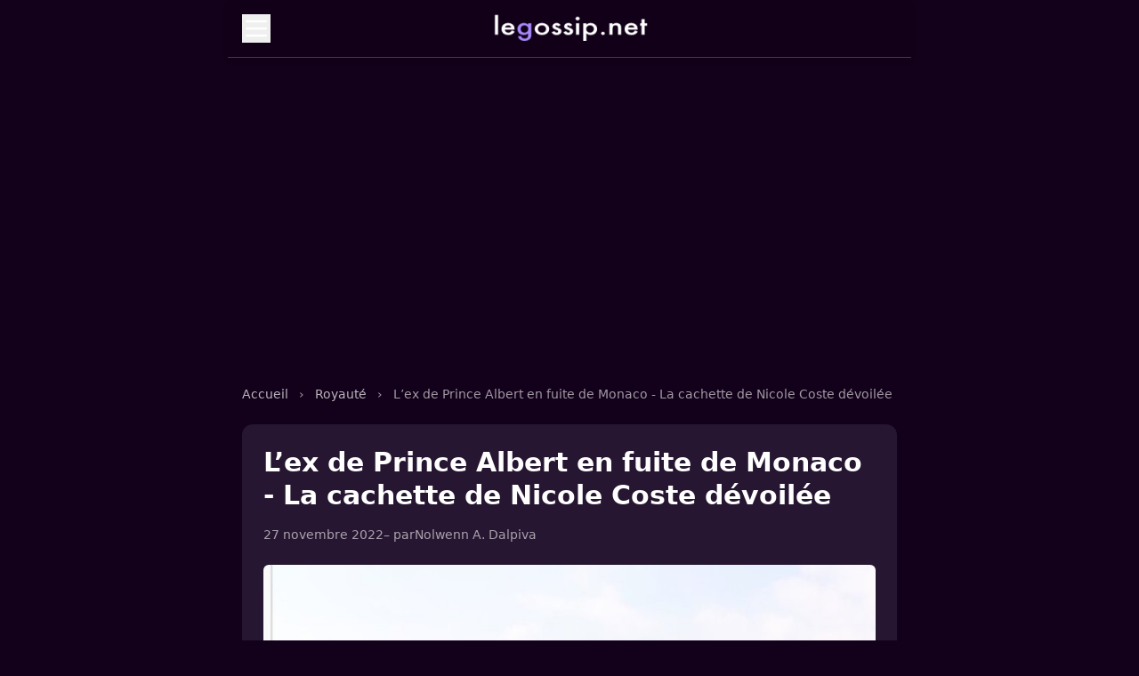

--- FILE ---
content_type: text/html; charset=utf-8
request_url: https://www.legossip.net/prince-albert-fuite-monaco-cachette-nicole-coste-devoilee,506866.html
body_size: 5454
content:

<!DOCTYPE html>
<html lang="fr" class="dark">
<head>
  <meta charset="UTF-8">
  <meta name="viewport" content="width=device-width, initial-scale=1.0">
  <title>L’ex de Prince Albert en fuite de Monaco - La cachette de Nicole Coste dévoilée</title>
  <meta name="description" content="Apr&#232;s avoir provoqu&#233; une mini-crise &#224; Monaco, &#224; l&#039;occasion de sa rencontre &#224; New York avec le prince Albert, Nicole Coste, la pr&#233;tendue rivale de Charl&#232;ne (&#8230;)">
  <meta name="robots" content="index, follow">
  <meta name="author" content="">
  <link rel="canonical" href="https://www.legossip.net/prince-albert-fuite-monaco-cachette-nicole-coste-devoilee,506866.html">
  <meta property="og:type" content="article">
  <meta property="og:title" content="L’ex de Prince Albert en fuite de Monaco - La cachette de Nicole Coste dévoilée">
  <meta property="og:description" content="Apr&#232;s avoir provoqu&#233; une mini-crise &#224; Monaco, &#224; l&#039;occasion de sa rencontre &#224; New York avec le prince Albert, Nicole Coste, la pr&#233;tendue rivale de Charl&#232;ne (&#8230;)">
  <meta property="og:url" content="https://www.legossip.net/prince-albert-fuite-monaco-cachette-nicole-coste-devoilee,506866.html">
  <meta property="og:image" content="https://www.legossip.net/img/logo/lex-de-prince-albert-en-fuite-de-monaco-la-cachette-de-nicole-coste-devoilee.jpg?1702370809">
  <link rel="icon" type="image/x-icon" href="img/local/cache-vignettes/L250xH250/legossip-favicon-10a16.png?1749396303">
  <link rel="stylesheet" href="squelettes/css/style.css" />
  <script>
    (function(w, d, s, l, i) {
        w[l] = w[l] || [];
        w[l].push({
            'gtm.start': new Date().getTime(),
            event: 'gtm.js'
        });
        var f = d.getElementsByTagName(s)[0],
            j = d.createElement(s),
            dl = l != 'dataLayer' ? '&l=' + l : '';
        j.async = true;
        j.src = 'https://www.googletagmanager.com/gtm.js?id=' + i + dl;
        f.parentNode.insertBefore(j, f);
    })(window, document, 'script', 'dataLayer', 'GTM-T3WTWKF');
    </script>

<script async src="https://pagead2.googlesyndication.com/pagead/js/adsbygoogle.js?client=ca-pub-8517273755472637"
     crossorigin="anonymous"></script>
</head>

<body class="bg-rose-dark text-white font-sans min-h-screen pt-safe mx-auto w-full max-w-3xl">
  <!-- HEADER PIPOLE -->
<header class="sticky top-0 z-30 backdrop-blur-xs bg-rose-dark/80">
  <div class="mx-auto w-full max-w-3xl px-4 py-4 flex items-center justify-between border-b border-rose-border shadow-md">
    <button id="menuToggle" aria-controls="mobileMenu" aria-expanded="false" class="focus-visible:ring-2 focus-visible:ring-brand focus-visible:outline-none z-30">
      <svg xmlns="http://www.w3.org/2000/svg" fill="none" viewBox="0 0 24 24" stroke="currentColor" class="w-8 h-8">
        <path stroke-linecap="round" stroke-linejoin="round" stroke-width="2" d="M4 6h16M4 12h16M4 18h16" />
      </svg>
    </button>
    <div class="absolute left-1/2 top-4 transform -translate-x-1/2 transition-transform duration-200 ease-in-out hover:scale-105">
      <a href="/"> <img src="img/local/cache-vignettes/L180xH36/legossip-logo-5cc14.png" alt="Bladi.net English" width="120"
       height="20" class="w-[180px] h-[30px]" loading="lazy"></a>
    </div>
    <div class="w-8 h-8"></div>
  </div>
</header>

<!-- OVERLAY -->
<div id="overlay" class="hidden fixed inset-0 bg-black/40 backdrop-blur-xs z-20 transition-opacity duration-300 ease-in-out"></div>

<!-- MENU MOBILE -->
<nav id="mobileMenu" role="navigation" aria-label="Menu principal" class="hidden fixed top-0 left-1/2 transform -translate-x-1/2 w-full max-w-3xl h-full bg-gradient-to-b from-rose-mid to-rose-dark shadow-xl z-30 transition-transform duration-300 ease-in-out -translate-y-full">
  <div class="sticky top-0 bg-gradient-to-b from-rose-mid to-rose-dark/95 p-4 z-40 animate-fadeIn">
    <button id="menuClose" class="text-white hover:text-brand focus-visible:ring-2 focus-visible:ring-brand focus-visible:outline-none">
      <svg xmlns="http://www.w3.org/2000/svg" class="w-6 h-6" fill="none" viewBox="0 0 24 24" stroke="currentColor">
        <path stroke-linecap="round" stroke-linejoin="round" stroke-width="2" d="M6 18L18 6M6 6l12 12" />
      </svg>
    </button>
  </div>
  <ul id="menuLinks" class="flex flex-col p-6 space-y-4">
    <li><a href="/" class="text-lg font-medium block py-2 px-4 rounded hover:bg-brand hover:text-rose-dark transition">Accueil</a></li>

  
  <li>
    <a href="cinema.html" class="text-lg font-medium block py-2 px-4 rounded hover:bg-brand hover:text-rose-dark transition">Cinéma</a>
  </li>

  <li>
    <a href="musique.html" class="text-lg font-medium block py-2 px-4 rounded hover:bg-brand hover:text-rose-dark transition">Musique</a>
  </li>

  <li>
    <a href="politique.html" class="text-lg font-medium block py-2 px-4 rounded hover:bg-brand hover:text-rose-dark transition">Politique</a>
  </li>

  <li>
    <a href="royaute.html" class="text-lg font-medium block py-2 px-4 rounded hover:bg-brand hover:text-rose-dark transition">Royauté</a>
  </li>

  <li>
    <a href="sport.html" class="text-lg font-medium block py-2 px-4 rounded hover:bg-brand hover:text-rose-dark transition">Sport</a>
  </li>

  <li>
    <a href="television.html" class="text-lg font-medium block py-2 px-4 rounded hover:bg-brand hover:text-rose-dark transition">Télévision</a>
  </li>

  </ul>
</nav>

  <main class="max-w-3xl mx-auto px-4 py-10">

    <br>
    <script async src="https://pagead2.googlesyndication.com/pagead/js/adsbygoogle.js?client=ca-pub-8517273755472637"
     crossorigin="anonymous"></script>
<!-- Pipole - Haut -->
<ins class="adsbygoogle"
     style="display:block"
     data-ad-client="ca-pub-8517273755472637"
     data-ad-slot="9388586655"
     data-ad-format="auto"
     data-full-width-responsive="true"></ins>
<script>
     (adsbygoogle = window.adsbygoogle || []).push({});
</script>


</br>


    <nav class="text-sm mb-6 text-white/60" aria-label="breadcrumb">
      <a href="/" class="hover:underline text-brand text-white/70">Accueil</a>
      <span class="mx-2">›</span>
      
        <a href="royaute.html" class="hover:underline text-brand text-white/70">Royauté</a>
        <span class="mx-2">›</span>
      
      <span>L’ex de Prince Albert en fuite de Monaco - La cachette de Nicole Coste dévoilée</span>
    </nav>

    <article class="bg-[#261631] rounded-xl p-6 hover:text-rose-dark">
      <h1 class="text-3xl font-extrabold leading-tight mb-4 text-white">L’ex de Prince Albert en fuite de Monaco - La cachette de Nicole Coste dévoilée</h1>
      <div class="text-sm text-white/60 mb-6 flex flex-wrap items-center gap-3">
        <time datetime="2022-11-27T21:57:02Z">27 novembre 2022</time>
         – par <span class=""><a href="nolwenn-a-dalpiva.html">Nolwenn A. Dalpiva</a></span>
        
      </div>

       
        <img
	src="img/local/cache-vignettes/L800xH400/lex-de-prince-albert-en-fuite-de-monaco-la-cachette-de-nicole-coste-devoilee-87996.jpg?1749447948" class='rounded-md mb-6 w-full h-auto' width='800' height='400' alt='L&#039;ex de Prince Albert en fuite de Monaco - La cachette de Nicole Coste d&#233;voil&#233;e' loading='lazy' />
      


  <div class="texte-article text-base font-extrabold mb-6 text-white leading-relaxed space-y-6 [&_a]:text-brand [&_a:hover]:text-brand-hover">
  <p>Après avoir provoqué une mini-crise à Monaco, à l’occasion de sa rencontre à New York avec le prince Albert, Nicole Coste, la prétendue rivale de Charlène de Monaco, s’affiche à Petra en Jordanie.</p>
</div>

<br>
<script async src="https://pagead2.googlesyndication.com/pagead/js/adsbygoogle.js?client=ca-pub-8517273755472637"
     crossorigin="anonymous"></script>
<!-- Centre - Article -->
<ins class="adsbygoogle"
     style="display:block"
     data-ad-client="ca-pub-8517273755472637"
     data-ad-slot="1963103320"
     data-ad-format="auto"
     data-full-width-responsive="true"></ins>
<script>
     (adsbygoogle = window.adsbygoogle || []).push({});
</script>

<br>

<div class="texte-article text-base text-white leading-relaxed space-y-6 [&_a]:text-brand [&_a:hover]:text-brand-hover">
  <p>La mère d’Alexandra, qu’elle a eu de sa relation avec le prince souverain monégasque, s’est saisie de son compte Instagram pour dévoiler sa cachette, bien loin de Monaco.</p>
<p>On la découvre à Petra, ce qui expliquerait  <a href="caroline-monaco-crispee-apparition-nicole-coste-albert-redoute-photo,505711.html" class="spip_in">son absence à la fête nationale monégasque.</a></p>
<p>Son absence serait aussi liée au retour en fanfare sur le Rocher de Charlène de Monaco, qui ne la supporterait pas.</p>
<p>D’après le magazine Voici, qui la met à l’honneur cette semaine, la première dame monégasque  <a href="charlene-monaco-paranoia-mefiance-bernard-arnault-defile-louis,499795.html" class="spip_in">aurait retrouvé goût aux mondanités</a> , une première qu’elle va très bien.</p>
<p> Depuis la rentrée, l’épouse du prince Albert &#171;&nbsp;ressort et semble de nouveau apprécier d&#8217;avoir une vie sociale&nbsp;&#187;.</p>
<p>Et en octobre dernier, elle a d’ailleurs fait une apparition remarquée au défilé Vuitton pendant la fashion week de Paris.&nbsp;&#187; Souriante et plus épanouie qu&#8217;il y a un an, elle poste même des photos d&#8217;elle sur Instagram en mode fashion&nbsp;&#187;.</p>
</div>


      <div class="mt-8 border-t pt-6 border-rose-border">
        <div class="text-sm text-white/60 mb-4">
  <div class="mb-2 font-semibold uppercase tracking-wide text-white/70">Catégorie</div>
  
    <a href="royaute.html" class="inline-block bg-rose-mid px-3 py-1 rounded text-sm text-white hover:bg-brand transition">Royauté</a>
  
</div>

        
          <div class="text-sm text-white/60 mb-4">
            <div class="mb-2">Mots-clés :</div>
            <div class="flex flex-wrap gap-2">
              
                <a href="albert-monaco.html" class="text-sm px-3 py-1 bg-rose-mid text-white rounded hover:bg-brand">Albert de Monaco</a>
              
                <a href="charlene-monaco.html" class="text-sm px-3 py-1 bg-rose-mid text-white rounded hover:bg-brand">Charlène de Monaco</a>
              
                <a href="nicole-coste.html" class="text-sm px-3 py-1 bg-rose-mid text-white rounded hover:bg-brand">Nicole Coste</a>
              
            </div>
          </div>
        

        <div class="mt-8">
          <h2 class="text-lg font-semibold mb-4 text-white">Articles similaires</h2>

          
            
              <div class="border rounded overflow-hidden border-rose-border bg-rose-mid hover:bg-brand transition duration-100 p-3 mb-3">
                <a href="charlene-et-albert-de-monaco-soiree-caritative-exceptionnelle-a,614805.html" class="flex gap-4">
                  <img
	src="img/local/cache-vignettes/L100xH50/charlene-et-albert-de-monaco-soiree-caritative-exceptionnelle-a-courchevel-9bc9b.jpg?1749397576" class='rounded-md w-24 h-16 object-cover flex-shrink-0' width='100' height='50'
	alt="" />
                  <div>
                    <h3 class="text-sm font-semibold text-white leading-snug">Charlène et Albert de Monaco, soirée caritative exceptionnelle à Courchevel</h3>
                  </div>
                </a>
              </div>
            
              <div class="border rounded overflow-hidden border-rose-border bg-rose-mid hover:bg-brand transition duration-100 p-3 mb-3">
                <a href="albert-et-charlene-de-monaco-un-detail-surprend-pour-leur-un-voeu,620119.html" class="flex gap-4">
                  <img
	src="img/local/cache-vignettes/L100xH63/charlene-de-monaco-tenir-main-albert-de-monaco-bd8e8.jpg?1767425077" class='rounded-md w-24 h-16 object-cover flex-shrink-0' width='100' height='63'
	alt="" />
                  <div>
                    <h3 class="text-sm font-semibold text-white leading-snug">Albert et Charlène de Monaco, un détail surprend pour leur un vœu pour 2026</h3>
                  </div>
                </a>
              </div>
            
              <div class="border rounded overflow-hidden border-rose-border bg-rose-mid hover:bg-brand transition duration-100 p-3 mb-3">
                <a href="albert-monaco-confidences-sur-son-mariage-avec-charlene,616239.html" class="flex gap-4">
                  <img
	src="img/local/cache-vignettes/L100xH50/albert_monaco_confidences_sur_son_mariage_avec_charlene-6d24c.jpg?1749417169" class='rounded-md w-24 h-16 object-cover flex-shrink-0' width='100' height='50'
	alt="" />
                  <div>
                    <h3 class="text-sm font-semibold text-white leading-snug">Albert Monaco&nbsp;: confidences sur son mariage avec Charlène </h3>
                  </div>
                </a>
              </div>
            
              <div class="border rounded overflow-hidden border-rose-border bg-rose-mid hover:bg-brand transition duration-100 p-3 mb-3">
                <a href="caroline-et-albert-de-monaco-leur-ex-argentier-accuse-de-detournement,615193.html" class="flex gap-4">
                  <img
	src="img/local/cache-vignettes/L100xH50/caroline-et-albert-de-monaco-leur-ex-argentier-accuse-de-detournement-de-fonds-massifs-c3192.jpg?1749402499" class='rounded-md w-24 h-16 object-cover flex-shrink-0' width='100' height='50'
	alt="" />
                  <div>
                    <h3 class="text-sm font-semibold text-white leading-snug">Caroline et Albert de Monaco,  leur ex-argentier accusé de détournement de fonds massifs</h3>
                  </div>
                </a>
              </div>
            
              <div class="border rounded overflow-hidden border-rose-border bg-rose-mid hover:bg-brand transition duration-100 p-3 mb-3">
                <a href="caroline-monaco-brille-monte-carlo-beach-club-alexandra-hanovre,612242.html" class="flex gap-4">
                  <img
	src="img/local/cache-vignettes/L100xH50/caroline-de-monaco-brille-au-monte-carlo-beach-club-avec-alexandra-de_hanovre-c8506.jpg?1749413992" class='rounded-md w-24 h-16 object-cover flex-shrink-0' width='100' height='50'
	alt="" />
                  <div>
                    <h3 class="text-sm font-semibold text-white leading-snug">Caroline de Monaco brille au Monte-Carlo Beach Club avec Alexandra de Hanovre</h3>
                  </div>
                </a>
              </div>
            
              <div class="border rounded overflow-hidden border-rose-border bg-rose-mid hover:bg-brand transition duration-100 p-3 mb-3">
                <a href="charlene-monaco-eblouit-louis-vuitton-discours-nouvel,613900.html" class="flex gap-4">
                  <img
	src="img/local/cache-vignettes/L100xH50/charlene-de-monaco-eblouit-en-louis-vuitton-pour-le-discours-du-nouvel-an-1a5cc.jpg?1749424654" class='rounded-md w-24 h-16 object-cover flex-shrink-0' width='100' height='50'
	alt="" />
                  <div>
                    <h3 class="text-sm font-semibold text-white leading-snug">Charlène de Monaco éblouit en Louis Vuitton pour le discours du Nouvel an</h3>
                  </div>
                </a>
              </div>
            
              <div class="border rounded overflow-hidden border-rose-border bg-rose-mid hover:bg-brand transition duration-100 p-3 mb-3">
                <a href="monaco-en-fete-le-prince-albert-celebre-ses-67-ans-avec-charlene-et,615170.html" class="flex gap-4">
                  <img
	src="img/local/cache-vignettes/L100xH50/monaco-en-fete-le-prince-albert-celebre-ses-67-ans-avec-charlene-et-les-jumeaux-d2737.jpg?1749398410" class='rounded-md w-24 h-16 object-cover flex-shrink-0' width='100' height='50'
	alt="" />
                  <div>
                    <h3 class="text-sm font-semibold text-white leading-snug">Monaco en fête&nbsp;: le prince Albert célèbre ses 67 ans avec Charlène et les jumeaux</h3>
                  </div>
                </a>
              </div>
            
              <div class="border rounded overflow-hidden border-rose-border bg-rose-mid hover:bg-brand transition duration-100 p-3 mb-3">
                <a href="albert-et-charlene-de-monaco-en-voyage-secret-gabriella-en-mission,616712.html" class="flex gap-4">
                  <img
	src="img/local/cache-vignettes/L100xH50/albert-et-charlene-de-monaco-en-voyage-secret-gabriella-en-mission-symbolique-7282d.jpg?1749878208" class='rounded-md w-24 h-16 object-cover flex-shrink-0' width='100' height='50'
	alt="" />
                  <div>
                    <h3 class="text-sm font-semibold text-white leading-snug">Albert et Charlène de Monaco en voyage secret&nbsp;: Gabriella en mission symbolique</h3>
                  </div>
                </a>
              </div>
            
              <div class="border rounded overflow-hidden border-rose-border bg-rose-mid hover:bg-brand transition duration-100 p-3 mb-3">
                <a href="charlene-monaco-distante-fuyante-expert-relance-rumeurs,613223.html" class="flex gap-4">
                  <img
	src="img/local/cache-vignettes/L100xH50/charlene-de-monaco-distante-et-fuyante-un-expert-relance-les-rumeurs-51975.jpg?1749414754" class='rounded-md w-24 h-16 object-cover flex-shrink-0' width='100' height='50'
	alt="" />
                  <div>
                    <h3 class="text-sm font-semibold text-white leading-snug">Charlène de Monaco distante et fuyante&nbsp;? un expert relance les rumeurs </h3>
                  </div>
                </a>
              </div>
            
              <div class="border rounded overflow-hidden border-rose-border bg-rose-mid hover:bg-brand transition duration-100 p-3 mb-3">
                <a href="charlene-albert-monaco-critiques-froideur-inauguration-refuge,612055.html" class="flex gap-4">
                  <img
	src="img/local/cache-vignettes/L100xH50/charlene-et-albert-de-monaco-critiques-pour-leur-froideur-l-nauguration-d-un-refuge-ad045.jpg?1749417012" class='rounded-md w-24 h-16 object-cover flex-shrink-0' width='100' height='50'
	alt="" />
                  <div>
                    <h3 class="text-sm font-semibold text-white leading-snug">Charlène et Albert de Monaco critiqués pour leur froideur à l’inauguration d’un refuge</h3>
                  </div>
                </a>
              </div>
            
          
        </div>
      </div>
    </article>
  </main>

<br>
<script async src="https://pagead2.googlesyndication.com/pagead/js/adsbygoogle.js?client=ca-pub-8517273755472637"
     crossorigin="anonymous"></script>
<!-- Pipole - Footer -->
<ins class="adsbygoogle"
     style="display:block"
     data-ad-client="ca-pub-8517273755472637"
     data-ad-slot="8486568521"
     data-ad-format="auto"
     data-full-width-responsive="true"></ins>
<script>
     (adsbygoogle = window.adsbygoogle || []).push({});
</script>
<br>

  <footer class="mt-20 py-6 border-t border-rose-border text-center text-xs text-white/50">
   

        <a href="/" >LeGossip.net - 2025</a> - <a href="/mentions-legales.html" rel="nofollow">Mentions légales</a> -

    <a href="/contact.html" rel="nofollow">Contact</a>  -  <a href='javascript:Sddan.cmp.displayUI()'>Cookies ?</a></div>
  </footer>

<script>
    let page = 1;
    let loading = false;
  
    const observer = new IntersectionObserver((entries) => {
      if (entries[0].isIntersecting && !loading) {
        loading = true;
        fetch(`spip.php?page=articles_ajax&debut=${page * 12}`)
          .then(res => res.text())
          .then(html => {
            if (html.trim()) {
              document.querySelector('ul.space-y-6').insertAdjacentHTML('beforeend', html);
              page++;
              loading = false;
            } else {
              document.getElementById('loader')?.remove();
            }
          });
      }
    }, {
      rootMargin: '100px'
    });
  
    const loader = document.getElementById('loader');
    if (loader) observer.observe(loader);
  </script>
  

  
  
  <script>
    document.addEventListener('DOMContentLoaded', () => {
      document.querySelectorAll('.slider-wrapper').forEach(wrapper => {
        const slider = wrapper.querySelector('.slider');
        const next = wrapper.querySelector('.sliderNext');
        const prev = wrapper.querySelector('.sliderPrev');
    
        function updateSliderButtons() {
          const isDesktop = window.innerWidth >= 1024;
          const hasOverflow = slider.scrollWidth > slider.clientWidth;
    
          if (!isDesktop || hasOverflow) {
            next.style.display = 'flex';
            prev.style.display = 'flex';
          } else {
            next.style.display = 'none';
            prev.style.display = 'none';
          }
        }
    
        function slideLeft() {
          slider.scrollBy({ left: -slider.offsetWidth * 0.8, behavior: 'smooth' });
        }
    
        function slideRight() {
          if (slider.scrollLeft + slider.clientWidth >= slider.scrollWidth - 10) {
            // Si arrivé à la fin, revenir au début
            slider.scrollTo({ left: 0, behavior: 'smooth' });
          } else {
            slider.scrollBy({ left: slider.offsetWidth * 0.8, behavior: 'smooth' });
          }
        }
    
        next.addEventListener('click', slideRight);
        prev.addEventListener('click', slideLeft);
    
        window.addEventListener('resize', updateSliderButtons);
        window.addEventListener('load', updateSliderButtons);
    
        // Défilement automatique toutes les 5 secondes
        setInterval(slideRight, 5000);
      });
    });
    </script>
    
    
  
  <!-- SCRIPT -->
<script>
    document.addEventListener('DOMContentLoaded', () => {
      const toggle = document.getElementById('menuToggle');
      const close = document.getElementById('menuClose');
      const menu = document.getElementById('mobileMenu');
      const overlay = document.getElementById('overlay');
      const links = document.querySelectorAll('#menuLinks a');
  
      function closeMenu() {
        document.body.classList.remove('overflow-hidden');
        toggle.setAttribute('aria-expanded', 'false');
        menu.classList.add('-translate-y-full');
        overlay.classList.add('opacity-0');
        setTimeout(() => {
          overlay.classList.add('hidden');
          menu.classList.add('hidden');
        }, 300);
      }
  
      function openMenu() {
        document.body.classList.add('overflow-hidden');
        toggle.setAttribute('aria-expanded', 'true');
        menu.classList.remove('hidden');
        overlay.classList.remove('hidden', 'opacity-0');
        window.scrollTo({ top: 0, behavior: 'smooth' });
        setTimeout(() => {
          menu.classList.remove('-translate-y-full');
        }, 10);
      }
  
      toggle.addEventListener('click', openMenu);
      close.addEventListener('click', closeMenu);
      overlay.addEventListener('click', closeMenu);
      document.addEventListener('keydown', (e) => {
        if (e.key === 'Escape') closeMenu();
      });
  
      links.forEach(link => {
        link.addEventListener('click', closeMenu);
      });
    });
  </script>

<script defer
  data-domain="legossip.net"
  src="https://stats.bladi.org/js/script.js"
  data-extensions="file-downloads,hash,outbound-links,pageview-props,revenue,tagged-events">
</script>

<script>
  window.plausible = window.plausible || function() { (window.plausible.q = window.plausible.q || []).push(arguments) }
</script>
</body>
</html>



--- FILE ---
content_type: text/html; charset=utf-8
request_url: https://www.google.com/recaptcha/api2/aframe
body_size: 270
content:
<!DOCTYPE HTML><html><head><meta http-equiv="content-type" content="text/html; charset=UTF-8"></head><body><script nonce="MdGCzuOZTnkuqx9L6QBTFQ">/** Anti-fraud and anti-abuse applications only. See google.com/recaptcha */ try{var clients={'sodar':'https://pagead2.googlesyndication.com/pagead/sodar?'};window.addEventListener("message",function(a){try{if(a.source===window.parent){var b=JSON.parse(a.data);var c=clients[b['id']];if(c){var d=document.createElement('img');d.src=c+b['params']+'&rc='+(localStorage.getItem("rc::a")?sessionStorage.getItem("rc::b"):"");window.document.body.appendChild(d);sessionStorage.setItem("rc::e",parseInt(sessionStorage.getItem("rc::e")||0)+1);localStorage.setItem("rc::h",'1770025441542');}}}catch(b){}});window.parent.postMessage("_grecaptcha_ready", "*");}catch(b){}</script></body></html>